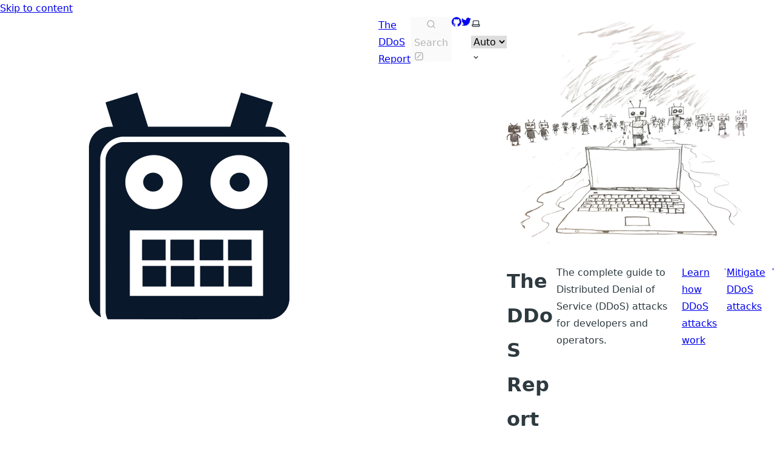

--- FILE ---
content_type: application/javascript
request_url: https://ddos.report/_astro/hoisted.KYOAwUIb.js
body_size: 2388
content:
function __vite__mapDeps(indexes) {
  if (!__vite__mapDeps.viteFileDeps) {
    __vite__mapDeps.viteFileDeps = []
  }
  return indexes.map((i) => __vite__mapDeps.viteFileDeps[i])
}
class b extends HTMLElement{constructor(){super();const e=this.querySelector("select");e&&e.addEventListener("change",s=>{s.currentTarget instanceof HTMLSelectElement&&(window.location.pathname=s.currentTarget.value)})}}customElements.define("starlight-lang-select",b);const y="modulepreload",v=function(u){return"/"+u},p={},S=function(e,s,o){let i=Promise.resolve();if(s&&s.length>0){const a=document.getElementsByTagName("link");i=Promise.all(s.map(r=>{if(r=v(r),r in p)return;p[r]=!0;const l=r.endsWith(".css"),m=l?'[rel="stylesheet"]':"";if(!!o)for(let c=a.length-1;c>=0;c--){const n=a[c];if(n.href===r&&(!l||n.rel==="stylesheet"))return}else if(document.querySelector(`link[href="${r}"]${m}`))return;const t=document.createElement("link");if(t.rel=l?"stylesheet":y,l||(t.as="script",t.crossOrigin=""),t.href=r,document.head.appendChild(t),l)return new Promise((c,n)=>{t.addEventListener("load",c),t.addEventListener("error",()=>n(new Error(`Unable to preload CSS for ${r}`)))})}))}return i.then(()=>e()).catch(a=>{const r=new Event("vite:preloadError",{cancelable:!0});if(r.payload=a,window.dispatchEvent(r),!r.defaultPrevented)throw a})};class w extends HTMLElement{constructor(){super();const e=this.querySelector("button[data-open-modal]"),s=this.querySelector("button[data-close-modal]"),o=this.querySelector("dialog"),i=this.querySelector(".dialog-frame"),a=n=>{("href"in(n.target||{})||document.body.contains(n.target)&&!i.contains(n.target))&&l()},r=n=>{o.showModal(),document.body.toggleAttribute("data-search-modal-open",!0),this.querySelector("input")?.focus(),n?.stopPropagation(),window.addEventListener("click",a)},l=()=>o.close();e.addEventListener("click",r),e.disabled=!1,s.addEventListener("click",l),o.addEventListener("close",()=>{document.body.toggleAttribute("data-search-modal-open",!1),window.removeEventListener("click",a)}),window.addEventListener("keydown",n=>{const d=document.activeElement instanceof HTMLElement&&(["input","select","textarea"].includes(document.activeElement.tagName.toLowerCase())||document.activeElement.isContentEditable);(n.metaKey===!0||n.ctrlKey===!0)&&n.key==="k"?(o.open?l():r(),n.preventDefault()):n.key==="/"&&!o.open&&!d&&(r(),n.preventDefault())});let m={};try{m=JSON.parse(this.dataset.translations||"{}")}catch{}const c=this.dataset.stripTrailingSlash!==void 0?n=>n.replace(/(.)\/(#.*)?$/,"$1$2"):n=>n;window.addEventListener("DOMContentLoaded",()=>{(window.requestIdleCallback||(d=>setTimeout(d,1)))(async()=>{const{PagefindUI:d}=await S(()=>import("./ui-core.BNJvhcX4.js"),__vite__mapDeps([]));new d({element:"#starlight__search",baseUrl:"/",bundlePath:"/".replace(/\/$/,"")+"/pagefind/",showImages:!1,translations:m,showSubResults:!0,processResult:h=>{h.url=c(h.url),h.sub_results=h.sub_results.map(f=>(f.url=c(f.url),f))}})})})}}customElements.define("site-search",w);class T extends HTMLElement{#e="starlight-theme";constructor(){super(),this.#n(this.#i());const e=this.querySelector("select");e&&e.addEventListener("change",s=>{s.currentTarget instanceof HTMLSelectElement&&this.#n(this.#t(s.currentTarget.value))})}#t(e){return e==="auto"||e==="dark"||e==="light"?e:"auto"}#s(){return matchMedia("(prefers-color-scheme: light)").matches?"light":"dark"}#n(e){StarlightThemeProvider.updatePickers(e),document.documentElement.dataset.theme=e==="auto"?this.#s():e,this.#r(e)}#r(e){typeof localStorage<"u"&&(e==="light"||e==="dark"?localStorage.setItem(this.#e,e):localStorage.removeItem(this.#e))}#i(){const e=typeof localStorage<"u"&&localStorage.getItem(this.#e);return this.#t(e)}}customElements.define("starlight-theme-select",T);class L extends HTMLElement{constructor(){super(),this.btn=this.querySelector("button"),this.btn.addEventListener("click",()=>this.toggleExpanded());const e=this.closest("nav");e&&e.addEventListener("keyup",s=>this.closeOnEscape(s))}setExpanded(e){this.setAttribute("aria-expanded",String(e)),document.body.toggleAttribute("data-mobile-menu-expanded",e)}toggleExpanded(){this.setExpanded(this.getAttribute("aria-expanded")!=="true")}closeOnEscape(e){e.code==="Escape"&&(this.setExpanded(!1),this.btn.focus())}}customElements.define("starlight-menu-button",L);const k="_top";class E extends HTMLElement{constructor(){super(),this._current=this.querySelector('a[aria-current="true"]'),this.minH=parseInt(this.dataset.minH||"2",10),this.maxH=parseInt(this.dataset.maxH||"3",10);const e=[...this.querySelectorAll("a")],s=t=>{if(t instanceof HTMLHeadingElement){if(t.id===k)return!0;const c=t.tagName[1];if(c){const n=parseInt(c,10);if(n>=this.minH&&n<=this.maxH)return!0}}return!1},o=t=>{if(!t)return null;const c=t;for(;t;){if(s(t))return t;for(t=t.previousElementSibling;t?.lastElementChild;)t=t.lastElementChild;const n=o(t);if(n)return n}return o(c.parentElement)},i=t=>{for(const{isIntersecting:c,target:n}of t){if(!c)continue;const d=o(n);if(!d)continue;const h=e.find(f=>f.hash==="#"+encodeURIComponent(d.id));if(h){this.current=h;break}}},a=document.querySelectorAll("main [id], main [id] ~ *, main .content > *");let r;const l=()=>{r&&r.disconnect(),r=new IntersectionObserver(i,{rootMargin:this.getRootMargin()}),a.forEach(t=>r.observe(t))};l();const m=window.requestIdleCallback||(t=>setTimeout(t,1));let g;window.addEventListener("resize",()=>{r&&r.disconnect(),clearTimeout(g),g=setTimeout(()=>m(l),200)})}set current(e){e!==this._current&&(this._current&&this._current.removeAttribute("aria-current"),e.setAttribute("aria-current","true"),this._current=e)}getRootMargin(){const e=document.querySelector("header")?.getBoundingClientRect().height||0,s=this.querySelector("summary")?.getBoundingClientRect().height||0,o=e+s+32,i=o+53,a=document.documentElement.clientHeight;return`-${o}px 0% ${i-a}px`}}customElements.define("starlight-toc",E);class x extends E{set current(e){super.current=e;const s=this.querySelector(".display-current");s&&(s.textContent=e.textContent)}constructor(){super();const e=this.querySelector("details");if(!e)return;const s=()=>{e.open=!1};e.querySelectorAll("a").forEach(o=>{o.addEventListener("click",s)}),window.addEventListener("click",o=>{e.contains(o.target)||s()}),window.addEventListener("keydown",o=>{if(o.key==="Escape"&&e.open){const i=e.contains(document.activeElement);if(s(),i){const a=e.querySelector("summary");a&&a.focus()}}})}}customElements.define("mobile-starlight-toc",x);class q extends HTMLElement{constructor(){super();const e=this.querySelector('[role="tablist"]');this.tabs=[...e.querySelectorAll('[role="tab"]')],this.panels=[...this.querySelectorAll(':scope > [role="tabpanel"]')],this.tabs.forEach((s,o)=>{s.addEventListener("click",i=>{i.preventDefault();const a=e.querySelector("[aria-selected]");i.currentTarget!==a&&this.switchTab(i.currentTarget,o)}),s.addEventListener("keydown",i=>{const a=this.tabs.indexOf(i.currentTarget),r=i.key==="ArrowLeft"?a-1:i.key==="ArrowRight"?a+1:i.key==="Home"?0:i.key==="End"?this.tabs.length-1:null;r!==null&&this.tabs[r]&&(i.preventDefault(),this.switchTab(this.tabs[r],r))})})}switchTab(e,s){if(!e)return;this.tabs.forEach(i=>{i.removeAttribute("aria-selected"),i.setAttribute("tabindex","-1")}),this.panels.forEach(i=>{i.hidden=!0});const o=this.panels[s];o&&(o.hidden=!1),e.removeAttribute("tabindex"),e.setAttribute("aria-selected","true"),e.focus()}}customElements.define("starlight-tabs",q);export{S as _};
